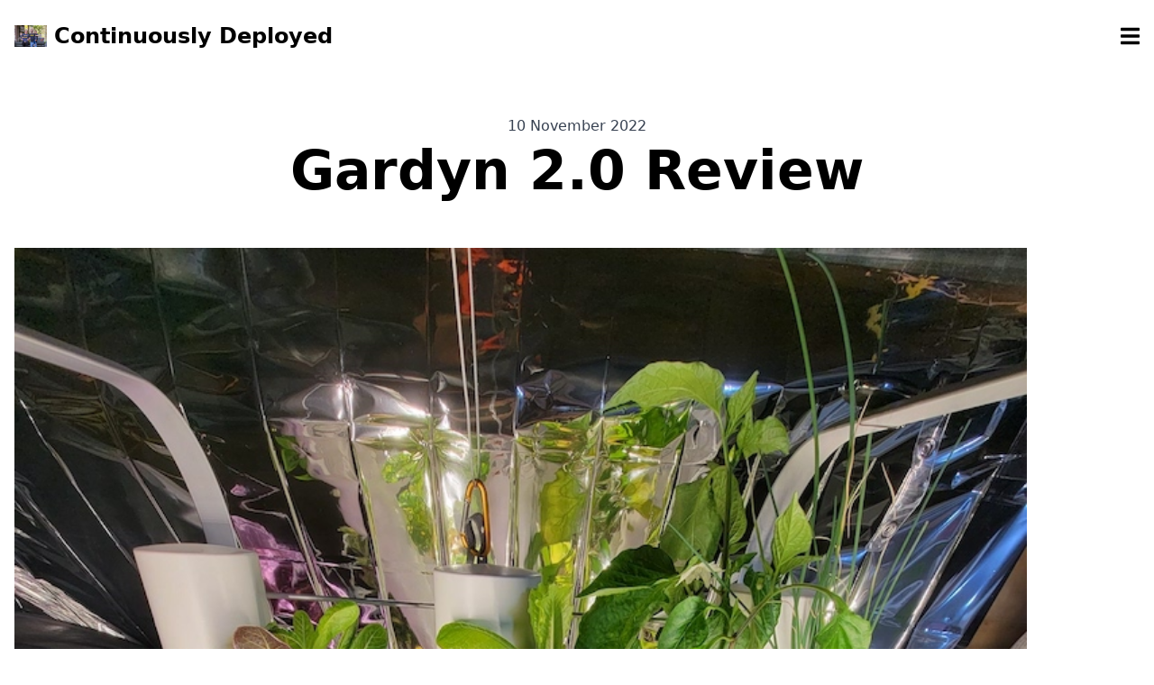

--- FILE ---
content_type: text/html; charset=utf-8
request_url: https://www.mayerdan.com/fun/2022/11/10/gardyn-review
body_size: 6268
content:
<!DOCTYPE html>
<html lang="en">
  <head>
    <meta charset="utf-8">
    <meta content="ie=edge" http-equiv="x-ua-compatible">
    <meta content="width=device-width, initial-scale=1" name="viewport">

    <title>
  
    Gardyn 2.0 Review
    -
    Continuously Deployed
  
</title>



<meta property="og:title" content="Gardyn 2.0 Review"/>

<meta content="website" property="og:type"/>
<meta property="og:url" content="/fun/2022/11/10/gardyn-review"/>

  <meta property="og:image" content="https://www.mayerdan.com/assets/img/full_gardyn.jpg"/>


<meta content="summary" name="twitter:card"/>




    <link rel="icon" href="/favicon.png">
    <link href="/./dist/docs.858db32f2cd7d2faa8bc.css" rel="stylesheet">
  </head>
  <body class="page ">
    <div id="menu-container" class=" bg-blue-600 h-screen w-screen fixed z-50 p-8 flex-col items-center justify-around bg-gradient-to-b from-green-400 to-blue-500 opacity-90 overflow-hidden hidden">
  <div id="menu-close" class="top-7 right-7 absolute">
    <svg aria-hidden="true" focusable="false" class="h-6 text-white" role="img" xmlns="http://www.w3.org/2000/svg" viewbox="0 0 352 512">
      <path fill="currentColor" d="M242.72 256l100.07-100.07c12.28-12.28 12.28-32.19 0-44.48l-22.24-22.24c-12.28-12.28-32.19-12.28-44.48 0L176 189.28 75.93 89.21c-12.28-12.28-32.19-12.28-44.48 0L9.21 111.45c-12.28 12.28-12.28 32.19 0 44.48L109.28 256 9.21 356.07c-12.28 12.28-12.28 32.19 0 44.48l22.24 22.24c12.28 12.28 32.2 12.28 44.48 0L176 322.72l100.07 100.07c12.28 12.28 32.2 12.28 44.48 0l22.24-22.24c12.28-12.28 12.28-32.19 0-44.48L242.72 256z">
      </path>
    </svg>
  </div>
  <div class="flex flex-col text-center text-white text-2xl font-bold">
    
    <a class="py-2" href="/">Home</a>
    
    <a class="py-2" href="/about">About</a>
    
    <a class="py-2" href="/archive">Archive</a>
    
    <a class="py-2" href="/categories">Categories</a>
    
    <a class="py-2" href="/pages">Pages</a>
    
    <a class="py-2" href="/tags">Tags</a>
    
  </div>
</div>
    <div class="container mx-auto px-6 md:px-4">
      <header class="flex items-center justify-between py-6">
  <div class="logo hidden md:block">
  <a class="flex items-center hover:opacity-70 transition duration-300 ease-in-out" href="/">
    
    <img class="mr-2" height="36px" width="36px" alt="Continuously Deployed Logo" src="/assets/img/dan-family-sm.jpg">
    
    
    <h2 class="text-2xl font-sans font-semibold">Continuously Deployed</h2>
    
  </a>
</div>
<div class="logo-mobile block md:hidden">
  <a class="flex items-center hover:opacity-70 transition duration-300 ease-in-out" href="/">
    
    <img height="36px" width="36px" alt="Continuously Deployed Logo" src="/assets/img/dan-family-sm.jpg">
    
    
    <h2 class="text-2xl font-sans font-semibold">Continuously Deployed</h2>
    
  </a>
</div>
  <div class="" id="menu-trigger">
    <svg aria-hidden="true" class="text-black" data-icon="bars" data-prefix="fas" focusable="false" height="24" role="img" viewbox="0 0 448 512" xmlns="http://www.w3.org/2000/svg">
      <path d="M16 132h416c8.837 0 16-7.163 16-16V76c0-8.837-7.163-16-16-16H16C7.163 60 0 67.163 0 76v40c0 8.837 7.163 16 16 16zm0 160h416c8.837 0 16-7.163 16-16v-40c0-8.837-7.163-16-16-16H16c-8.837 0-16 7.163-16 16v40c0 8.837 7.163 16 16 16zm0 160h416c8.837 0 16-7.163 16-16v-40c0-8.837-7.163-16-16-16H16c-8.837 0-16 7.163-16 16v40c0 8.837 7.163 16 16 16z" fill="currentColor"></path>
    </svg>
  </div>
</header>
      




<div class="py-6 md:py-12 lg:w-10/12 md:text-center mx-auto">
  
  <div class="font-medium text-gray-700">10 November 2022</div>
  
  <h1 class="heading text-4xl md:text-6xl font-bold font-sans md:leading-tight">
    Gardyn 2.0 Review
  </h1>
  
</div>




  <img width="90%" src="/assets/img/full_gardyn.jpg">


<div class="flex flex-col md:flex-row py-6 md:py-12">

  <div class="w-full md:w-3/12 pr-3">
    

    
      <div class="hidden md:block">
        
          <a class="p-1 px-3 mr-1 mb-1 inline-block text-xs font-mono rounded bg-green-200 text-green-800 hover:bg-blue-200 hover:text-blue-800 transition duration-300 ease-in-out" href="/category/fun">Fun</a>
        
      </div>
    
  </div>

  <div class="w-full md:w-9/12">
    <div class="prose">
      
<h1 id="gardyn-review">Gardyn Review</h1>

<p>Overall I am happy with the Gardyn indoor hydroponic growing system. I am partially through season two of growing with my Gardyn 2.0 unit and wanted to write up a more detailed review. I feel like the Gardyn has struck a pretty good balance on a DIY vs all-included system. I wish it were a bit more DIY, and I shy away from the yearly subscriptions, which I will explain later. The system grows a good amount of plants, works well year-round, is relatively clean, and, honestly, is very pleasing to look at. I almost wish I had a better space to keep it more in view (My setup is in the back of the unfinished basement). I researched several options and I am happy with where I landed. Suppose you want a more DIY experience and control to expand and modify the system over time. In that case, this isn’t the right setup for you, but if you want a super easy-to-maintain garden supplying you with fresh herbs, lettuces, and small veggies, you won’t be disappointed.</p>

<p>I am sharing out <a href="https://mygardyn.com/shop-gardyn-home-kits/?coupon-code=rfdaniel42491">my gardyn affiliate link</a> and if anyone wants to buy one, feel free to use it, or feel free to ignore it. It can save you a bit on a purchase, and I can get a few months of subscription for free.</p>

<h1 id="pros-and-cons">Pros and Cons</h1>

<p>At a glance, these are the points that stand out as I reflect on my experience using the Gardyn 2.0 over the last 18 months.</p>

<p><img src="/assets/img/gardyn_2_0.jpg" alt="Gardyn with the kids"></p>

<p>Pro:</p>

<ul>
  <li>easy to maintain</li>
  <li>fresh greens all the time</li>
  <li>holds up great with travel. We have left the gardyn for a week at a time, often and without issue.</li>
  <li>I love having a new, one-month-old, and 2-month-old variety of my favorite plants</li>
  <li>The cameras are kind of silly and fun to check in on plants while traveling</li>
  <li>Access to replacement parts, extra food, plants, etc, all via the store</li>
  <li>Replacement of failed ycubes is nice and easy</li>
  <li>fun activity with the kids
    <ul>
      <li>they love to harvest and eat lettuce right as it grows</li>
      <li>planting and helping with the baby plant nursery is always fun</li>
      <li>they help with the watering by refilling the tank</li>
    </ul>
  </li>
  <li>Easy to DIY hack:
    <ul>
      <li>I often make my own ycubes</li>
      <li>I have extra grow lights near it to help some plants grow and to continually prep nursery</li>
      <li>I surrounded with Highly Reflective Mylar Films, 82x 47Inch, Metallized Foil Covering Sheet, to increase light efficiency</li>
      <li>one can add a watering line or extended tank</li>
    </ul>
  </li>
</ul>

<p>Con:</p>

<ul>
  <li>harder to clean and needs more frequent cleaning than I expected</li>
  <li>upfront cost is still pretty high</li>
  <li>The subscription model
    <ul>
      <li>it is always trying to push memberships</li>
      <li>The membership isn’t beneficial (the AI reminders aren’t worth a monthly fee)</li>
      <li>you definitely don’t need 10 ycubes a month once you have built up a good collection of plants</li>
      <li>it is just far too expensive</li>
    </ul>
  </li>
</ul>

<h1 id="gardyn-tips">Gardyn Tips</h1>

<p>Some tips based on how I use my gardyn.</p>

<h2 id="how-i-use-the-gardyn">How I use the Gardyn</h2>

<p>I use my gardyn for about 9 months a year. I have too much outdoor gardening going on in the summer months and don’t really need or want to deal with the gardyn for those peak summer months. I really enjoy doting on my basement garden in the winter. I enjoy learning new salads and recipes to help cook up and eat through the abundance of whatever I am growing any given month. I also time my monthly subscription having a few months at the start of each new growing season to help me kick off the next growing year with a fun collection of plants before going more fully DIY.</p>

<p><img src="/assets/img/how_i_gardyn.jpg" alt="How I Gardyn"></p>

<h2 id="diy-pods-with-purchased-seeds">DIY Pods with Purchased Seeds</h2>

<p>I bought cheap seed packs, and standard grow cubes, and I recycle the plastic part of the ycubes. This way, I can make my own cubes avoiding the $5 per cube cost for non-members. I have had great success getting basically any lettuce and many herbs growing with this DIY method.</p>

<h2 id="plant-cycling">Plant Cycling</h2>

<p>I try to plant a few basils every few weeks when I first get the garden going… That way, I always have mature basil plants and some younger, more baby plants at any give time. I can grab a few leaves or if one is starting to bolt, I can cut the whole thing down and make pesto. This same technic works well for things that bolt, like cilantro as well.</p>

<h2 id="plants-and-seeds">Plants and Seeds</h2>

<p>I am happy with the selection of <a href="https://mygardyn.com/plants/">plants that Gardyn sells</a></p>

<ul>
  <li>Liked
    <ul>
      <li>Celery (it doesn’t go big… but the greens are great in soups, stalks in stir fry, and to add crunch to a salad)</li>
      <li>All the Basils, I think that I go 80% Genovese 20% Thai basil. This mix is what makes my pesto so good</li>
      <li>All the lettuces, the Swiss Chard is exceptionally colorful and fun</li>
      <li>All the Kales</li>
      <li>Most Herbs, I particularly like Chives, Cilantro, Thyme, Oregano, Parsley, and Rosemary</li>
    </ul>
  </li>
  <li>OK
    <ul>
      <li>Cherry Tomatoes, it amuses the kids, and they eat them right off the vine, but they never get big or sweet</li>
      <li>Peppers, they are small but are still lovely to have around to throw in a salad or recipe to add a few fresh veggies</li>
      <li>Mint, it grows fine. It even flourishes, but I don’t know what to do with it.</li>
    </ul>
  </li>
  <li>Disliked
    <ul>
      <li>Snap Peas</li>
      <li>Mini Strawberries also grow very large and basically produced very little… The kids did kind of like them though</li>
      <li>Green Beans, any of the beans… They grow huge and drop leaves all over the floor… I got maybe 10 beans</li>
      <li>Eggplants… Fine, I’m not too fond of eggplant, but my wife and kids do… It never produced anything one could eat)</li>
      <li>Flowers, Can’t eat them, not interested ;)</li>
    </ul>
  </li>
</ul>

<h2 id="what-does-and-doesnt-work">What Does and Doesn’t Work?</h2>

<p>The results for different folks will vary given the natural climate (sunlight, humidity, heat). I have had great luck with all the greens and done OK with a few smaller peppers. I have generally been disappointed or unimpressed with most of the vegetables. The pea pods/beans end up growing and shedding a lot of leaves and becoming hard to grow anything else near, but they barely produce any vegetables. The baby strawberries were cute but so small and infrequent that it was just more of a game for my kids to find and eat them and then complain they were too sour. The cherry tomatoes are similarly too small and sour, so my kids aren’t that into them. Other than all the lettuces that grow great, many of the herbs were a hit as well. I loved having thyme, cilantro, chives, and basil to add to any fresh recipes. Mint grows well, but I never really know what to do with it.</p>

<h1 id="a-timeline-or-usage">A timeline or usage</h1>

<ul>
  <li>setup with free month and initial first 30 cubes</li>
  <li>ending membership with many pods, I find I can grow and harvest most far longer than they indicated</li>
  <li>buying pods at non-member cost</li>
  <li>cleanings</li>
  <li>learning how to recycle and reuse pods</li>
  <li>yearly shutdown during summer</li>
  <li>yearly deep clean… It was really worth taking the whole thing apart and deep-cleaning EVERYTHING</li>
  <li>restart monthly membership to get new cubes</li>
  <li>restarting Gardyn nursery in early fall</li>
  <li>as I wrap up my final outdoor harvests, I already have a bounty of greens in the basement to lift my spirits.</li>
</ul>

<h1 id="final-thoughts">Final Thoughts</h1>

<p>I enjoy my odd basement gardening hobby and all the home cooking it inspires. A <a href="https://photos.app.goo.gl/MLEoP7HsQ8z98H886">large photo gallery of my gardyn in action</a> hopefully gives a good idea of what you can expect if you decide you want some more plants in your life.</p>

<p><a href="https://photos.app.goo.gl/MLEoP7HsQ8z98H886"><img src="/assets/img/gardyn_gallery.jpg" alt="Gardyn Gallery"></a></p>

    </div>
  </div>

</div>


  <div class="py-6 mt-6 border-t-2 block md:hidden">
    <h3 class="text-sm font-medium mb-1">Categories</h3>
    <div>
      
        <a class="p-1 px-3 mr-1 mb-1 inline-block text-xs font-mono rounded bg-green-200 text-green-800 hover:bg-blue-200 hover:text-blue-800 transition duration-300 ease-in-out" href="/category/fun">Fun</a>
      
    </div>
  </div>
 
      <footer class="py-6 border-t-2">
  <div class="flex flex-col md:flex-row py-6 md:py-12">
    <div class="w-full md:w-6/12 pr-3">
      <div class="text-sm text-gray-600 float-left">
        <ul class="nav nav-list">
          <li class="nav-header">
            <h2>Recent Posts</h2>
          </li>
          
            
              <li>
<span>10 Feb 2025</span> » <a class="text-green-500" href="/ruby/2025/02/10/caches-driving-improvements-via-tooling">Ruby Caches - Improving Caching Via Tooling</a>
</li>
            
          
            
              <li>
<span>17 Dec 2024</span> » <a class="text-green-500" href="/ruby/2024/12/17/caches-local-cache-strategy">Ruby Caches - Rails Local Cache Strategy</a>
</li>
            
          
            
              <li>
<span>07 Nov 2024</span> » <a class="text-green-500" href="/ruby/2024/11/07/caches-network-requests">Ruby Caches - Rails Cache Network Requests</a>
</li>
            
          
            
              <li>
<span>24 Oct 2024</span> » <a class="text-green-500" href="/ruby/2024/10/24/caches-rails-workflows">Ruby Caches - Rails Cache Workflows</a>
</li>
            
          
            
              <li>
<span>22 Oct 2024</span> » <a class="text-green-500" href="/programming/2024/10/22/consistent-ai-book-characters">Creating Consistent Characters Across Images</a>
</li>
            
          
            
              <li>
<span>20 Oct 2024</span> » <a class="text-green-500" href="/ruby/2024/10/20/caches-rails-comparisons">Ruby Caches - Rails Cache Comparisons</a>
</li>
            
          
            
              <li>
<span>17 Oct 2024</span> » <a class="text-green-500" href="/ruby/2024/10/17/caches-rails-initialization">Ruby Caches - Rails Cache Initialization</a>
</li>
            
          
            
              <li>
<span>11 Oct 2024</span> » <a class="text-green-500" href="/fun/2024/10/11/gardyn-review-four-seasons-later">Gardyn 2.0 four years later</a>
</li>
            
          
            
              <li>
<span>01 Oct 2024</span> » <a class="text-green-500" href="/software/2024/10/01/rails-world-2024">Rails World 2024</a>
</li>
            
          
        </ul>
      </div>
    </div>
    <div class="w-full md:w-6/12">
      <div class="text-sm text-gray-600 float-right">
        <ul class="nav nav-list">
          <li class="nav-header">
            <h2>Developer Links</h2>
          </li>
          <li><a class="text-green-500" href="https://www.naildrivin5.com/">David Copeland's dev blog</a></li>
          <li><a class="text-green-500" href="https://chadfowler.com">Chad Fowler's blog</a></li>
          <li><a class="text-green-500" href="https://therealadam.com">The Real Adam's blog</a></li>
          <li><a class="text-green-500" href="http://tpitale.com">Tony Pitale's blog</a></li>
          <li><a class="text-green-500" href="https://avdi.org/devblog/">Avdi's development blog</a></li>
          <li><a class="text-green-500" href="https://simonwillison.net/">Simon Willison’s Weblog</a></li>
        </ul>
      </div>
    </div>
  </div>
  <div class="container mx-auto">
    <div class="flex mb-2">
      
      <a rel="me" class="py-2 mr-2" href="https://github.com/danmayer"><img width="24" height="24" src="https://simpleicons.org/icons/github.svg" alt="Github"></a>
      
      <a rel="me" class="py-2 mr-2" href="https://bsky.app/profile/mayerdan.bsky.social"><img width="24" height="24" src="https://simpleicons.org/icons/bluesky.svg" alt="Bsky"></a>
      
      <a rel="me" class="py-2 mr-2" href="https://ruby.social/@danmayer"><img width="24" height="24" src="https://simpleicons.org/icons/mastodon.svg" alt="Mastodon"></a>
      
    </div>
    <div class="text-sm text-gray-600">
      © Dan Mayer 2025 with help from
      <span>Free Jekyll theme by</span>
      <a class="text-green-500" href="https://www.zerostatic.io">Zerostatic Themes</a>
    </div>


    </div>
    
    
    

    <script type="text/javascript" src="/assets/javascript/hamburger.js"></script>
  </footer>
</div><script defer src="https://static.cloudflareinsights.com/beacon.min.js/vcd15cbe7772f49c399c6a5babf22c1241717689176015" integrity="sha512-ZpsOmlRQV6y907TI0dKBHq9Md29nnaEIPlkf84rnaERnq6zvWvPUqr2ft8M1aS28oN72PdrCzSjY4U6VaAw1EQ==" data-cf-beacon='{"version":"2024.11.0","token":"48e184f78f0e4fe295eb38ee98c1b67e","r":1,"server_timing":{"name":{"cfCacheStatus":true,"cfEdge":true,"cfExtPri":true,"cfL4":true,"cfOrigin":true,"cfSpeedBrain":true},"location_startswith":null}}' crossorigin="anonymous"></script>
</body>
</html>

--- FILE ---
content_type: application/javascript; charset=utf-8
request_url: https://www.mayerdan.com/assets/javascript/hamburger.js
body_size: -270
content:
var body = document.querySelector('body');
var menuOpenTrigger = document.querySelector('#menu-trigger');
var menuCloseTrigger = document.querySelector('#menu-close');
var menuContainer = document.querySelector('#menu-container');
var hamburgerIcon = document.querySelector('.hamburger');

if (menuOpenTrigger !== null) {
  menuOpenTrigger.addEventListener('click', function(e) {
    console.log("asldj")
    menuContainer.classList.toggle('hidden');
    menuContainer.classList.toggle('flex');
    hamburgerIcon.classList.toggle('is-active');
    body.classList.toggle('lock-scroll');
  });
  menuCloseTrigger.addEventListener('click', function(e) {
    console.log("asldj")
    menuContainer.classList.toggle('hidden');
    menuContainer.classList.toggle('flex');
    hamburgerIcon.classList.toggle('is-active');
    body.classList.toggle('lock-scroll');
  });
}
